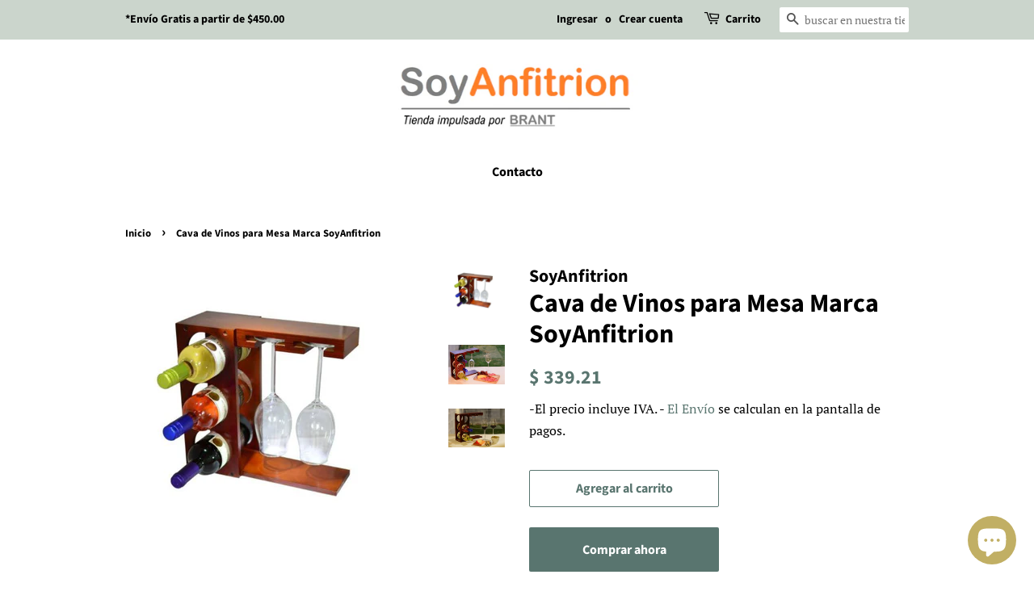

--- FILE ---
content_type: text/html; charset=utf-8
request_url: https://soyanfitrion.shop/products/cava-de-vinos-para-mesa
body_size: 18596
content:
<!doctype html>
<html class="no-js" lang="es">
<head>

 
  
  <!-- Basic page needs ================================================== -->
  <meta charset="utf-8">
  <meta http-equiv="X-UA-Compatible" content="IE=edge,chrome=1">

  

  <!-- Title and description ================================================== -->
  <title>
  Elegante Cava de Vinos para Mesa &ndash; SoyAnfitrion | Proveedor Hotelero | BRANT
  </title>

  
  <meta name="description" content="Luce tus Mejores Botellas. Cava Madera Contrachapada de Pino para 3 botellas y 2 copas color Nogal Clásico">
  

  <!-- Social meta ================================================== -->
  <!-- /snippets/social-meta-tags.liquid -->




<meta property="og:site_name" content="SoyAnfitrion | Proveedor Hotelero | BRANT">
<meta property="og:url" content="https://soyanfitrion.shop/products/cava-de-vinos-para-mesa">
<meta property="og:title" content="Elegante Cava de Vinos para Mesa">
<meta property="og:type" content="product">
<meta property="og:description" content="Luce tus Mejores Botellas. Cava Madera Contrachapada de Pino para 3 botellas y 2 copas color Nogal Clásico">

  <meta property="og:price:amount" content="339.21">
  <meta property="og:price:currency" content="MXN">

<meta property="og:image" content="http://soyanfitrion.shop/cdn/shop/products/CavaVinosfondoblancoMaderaBRANTClaro1_1200x1200.jpg?v=1620240336"><meta property="og:image" content="http://soyanfitrion.shop/cdn/shop/products/Cava2_1200x1200.png?v=1620240337"><meta property="og:image" content="http://soyanfitrion.shop/cdn/shop/products/Cava1_1200x1200.png?v=1620240337">
<meta property="og:image:secure_url" content="https://soyanfitrion.shop/cdn/shop/products/CavaVinosfondoblancoMaderaBRANTClaro1_1200x1200.jpg?v=1620240336"><meta property="og:image:secure_url" content="https://soyanfitrion.shop/cdn/shop/products/Cava2_1200x1200.png?v=1620240337"><meta property="og:image:secure_url" content="https://soyanfitrion.shop/cdn/shop/products/Cava1_1200x1200.png?v=1620240337">


<meta name="twitter:card" content="summary_large_image">
<meta name="twitter:title" content="Elegante Cava de Vinos para Mesa">
<meta name="twitter:description" content="Luce tus Mejores Botellas. Cava Madera Contrachapada de Pino para 3 botellas y 2 copas color Nogal Clásico">


  <meta name="facebook-domain-verification" content="wi39eaix7tqhdhqthqzdqqfqy8i6pw" />

  <meta name="facebook-domain-verification" content="six19spyrrqmryctduhf92q4gxxqgh" />
  <meta name="google-site-verification" content="us7Xtb95AdpzwRaFsbXBcCHdSMn0a4SWlbyatj5WFAE" />
  <meta name="google-site-verification" content="ofNas6XmoMRopQ3sZ0NG8n1gd_uAMdGHTwz2hNwKFR4" />
  
  <meta name="google-site-verification" content="jGKU9LW9pN2gCevBZ2MGJladIChNxfK7UP0dSI0QfdU" />

  
  
  <!-- Helpers ================================================== -->
  <link rel="canonical" href="https://soyanfitrion.shop/products/cava-de-vinos-para-mesa">
  <meta name="viewport" content="width=device-width,initial-scale=1">
  <meta name="theme-color" content="#59756f">

  <!-- CSS ================================================== -->
  <link href="//soyanfitrion.shop/cdn/shop/t/3/assets/timber.scss.css?v=55813829319568248021759331812" rel="stylesheet" type="text/css" media="all" />
  <link href="//soyanfitrion.shop/cdn/shop/t/3/assets/theme.scss.css?v=81662206793743533581759331811" rel="stylesheet" type="text/css" media="all" />
  <style data-shopify>
  :root {
    --color-body-text: #000000;
    --color-body: #ffffff;
  }
</style>


  <script>
    window.theme = window.theme || {};

    var theme = {
      strings: {
        addToCart: "Agregar al carrito",
        soldOut: "Agotado",
        unavailable: "No disponible",
        zoomClose: "Cerrar (esc)",
        zoomPrev: "Anterior (tecla de flecha izquierda)",
        zoomNext: "Siguiente (tecla de flecha derecha)",
        addressError: "No se puede encontrar esa dirección",
        addressNoResults: "No results for that address",
        addressQueryLimit: "Se ha excedido el límite de uso de la API de Google . Considere la posibilidad de actualizar a un \u003ca href=\"https:\/\/developers.google.com\/maps\/premium\/usage-limits\"\u003ePlan Premium\u003c\/a\u003e.",
        authError: "Hubo un problema de autenticación con su cuenta de Google Maps API."
      },
      settings: {
        // Adding some settings to allow the editor to update correctly when they are changed
        enableWideLayout: false,
        typeAccentTransform: false,
        typeAccentSpacing: false,
        baseFontSize: '17px',
        headerBaseFontSize: '32px',
        accentFontSize: '16px'
      },
      variables: {
        mediaQueryMedium: 'screen and (max-width: 768px)',
        bpSmall: false
      },
      moneyFormat: "$ {{amount}}"
    }

    document.documentElement.className = document.documentElement.className.replace('no-js', 'supports-js');
  </script>

  <!-- Header hook for plugins ================================================== -->
  <script>window.performance && window.performance.mark && window.performance.mark('shopify.content_for_header.start');</script><meta name="google-site-verification" content="us7Xtb95AdpzwRaFsbXBcCHdSMn0a4SWlbyatj5WFAE">
<meta name="google-site-verification" content="jGKU9LW9pN2gCevBZ2MGJladIChNxfK7UP0dSI0QfdU">
<meta id="shopify-digital-wallet" name="shopify-digital-wallet" content="/56685363406/digital_wallets/dialog">
<meta name="shopify-checkout-api-token" content="facd211fb36e2db49a579fac8fa5d354">
<meta id="in-context-paypal-metadata" data-shop-id="56685363406" data-venmo-supported="false" data-environment="production" data-locale="es_ES" data-paypal-v4="true" data-currency="MXN">
<link rel="alternate" type="application/json+oembed" href="https://soyanfitrion.shop/products/cava-de-vinos-para-mesa.oembed">
<script async="async" src="/checkouts/internal/preloads.js?locale=es-MX"></script>
<script id="shopify-features" type="application/json">{"accessToken":"facd211fb36e2db49a579fac8fa5d354","betas":["rich-media-storefront-analytics"],"domain":"soyanfitrion.shop","predictiveSearch":true,"shopId":56685363406,"locale":"es"}</script>
<script>var Shopify = Shopify || {};
Shopify.shop = "brant-productos-para-decoracion-de-casa-y-hoteleria.myshopify.com";
Shopify.locale = "es";
Shopify.currency = {"active":"MXN","rate":"1.0"};
Shopify.country = "MX";
Shopify.theme = {"name":"Minimal","id":122200916174,"schema_name":"Minimal","schema_version":"12.5.0","theme_store_id":380,"role":"main"};
Shopify.theme.handle = "null";
Shopify.theme.style = {"id":null,"handle":null};
Shopify.cdnHost = "soyanfitrion.shop/cdn";
Shopify.routes = Shopify.routes || {};
Shopify.routes.root = "/";</script>
<script type="module">!function(o){(o.Shopify=o.Shopify||{}).modules=!0}(window);</script>
<script>!function(o){function n(){var o=[];function n(){o.push(Array.prototype.slice.apply(arguments))}return n.q=o,n}var t=o.Shopify=o.Shopify||{};t.loadFeatures=n(),t.autoloadFeatures=n()}(window);</script>
<script id="shop-js-analytics" type="application/json">{"pageType":"product"}</script>
<script defer="defer" async type="module" src="//soyanfitrion.shop/cdn/shopifycloud/shop-js/modules/v2/client.init-shop-cart-sync_CvZOh8Af.es.esm.js"></script>
<script defer="defer" async type="module" src="//soyanfitrion.shop/cdn/shopifycloud/shop-js/modules/v2/chunk.common_3Rxs6Qxh.esm.js"></script>
<script type="module">
  await import("//soyanfitrion.shop/cdn/shopifycloud/shop-js/modules/v2/client.init-shop-cart-sync_CvZOh8Af.es.esm.js");
await import("//soyanfitrion.shop/cdn/shopifycloud/shop-js/modules/v2/chunk.common_3Rxs6Qxh.esm.js");

  window.Shopify.SignInWithShop?.initShopCartSync?.({"fedCMEnabled":true,"windoidEnabled":true});

</script>
<script>(function() {
  var isLoaded = false;
  function asyncLoad() {
    if (isLoaded) return;
    isLoaded = true;
    var urls = ["https:\/\/cdn.tmnls.reputon.com\/assets\/widget.js?shop=brant-productos-para-decoracion-de-casa-y-hoteleria.myshopify.com","https:\/\/sp-plugin.bayonet.io\/fingerprint.js?shop=brant-productos-para-decoracion-de-casa-y-hoteleria.myshopify.com","https:\/\/cdn.popt.in\/pixel.js?id=26b253de80523\u0026shop=brant-productos-para-decoracion-de-casa-y-hoteleria.myshopify.com","https:\/\/cdn.hextom.com\/js\/quickannouncementbar.js?shop=brant-productos-para-decoracion-de-casa-y-hoteleria.myshopify.com"];
    for (var i = 0; i < urls.length; i++) {
      var s = document.createElement('script');
      s.type = 'text/javascript';
      s.async = true;
      s.src = urls[i];
      var x = document.getElementsByTagName('script')[0];
      x.parentNode.insertBefore(s, x);
    }
  };
  if(window.attachEvent) {
    window.attachEvent('onload', asyncLoad);
  } else {
    window.addEventListener('load', asyncLoad, false);
  }
})();</script>
<script id="__st">var __st={"a":56685363406,"offset":-21600,"reqid":"73ce608c-e63b-4548-8968-1ccb0bfbc87e-1768743864","pageurl":"soyanfitrion.shop\/products\/cava-de-vinos-para-mesa","u":"354a3ed8ff39","p":"product","rtyp":"product","rid":6601355952334};</script>
<script>window.ShopifyPaypalV4VisibilityTracking = true;</script>
<script id="captcha-bootstrap">!function(){'use strict';const t='contact',e='account',n='new_comment',o=[[t,t],['blogs',n],['comments',n],[t,'customer']],c=[[e,'customer_login'],[e,'guest_login'],[e,'recover_customer_password'],[e,'create_customer']],r=t=>t.map((([t,e])=>`form[action*='/${t}']:not([data-nocaptcha='true']) input[name='form_type'][value='${e}']`)).join(','),a=t=>()=>t?[...document.querySelectorAll(t)].map((t=>t.form)):[];function s(){const t=[...o],e=r(t);return a(e)}const i='password',u='form_key',d=['recaptcha-v3-token','g-recaptcha-response','h-captcha-response',i],f=()=>{try{return window.sessionStorage}catch{return}},m='__shopify_v',_=t=>t.elements[u];function p(t,e,n=!1){try{const o=window.sessionStorage,c=JSON.parse(o.getItem(e)),{data:r}=function(t){const{data:e,action:n}=t;return t[m]||n?{data:e,action:n}:{data:t,action:n}}(c);for(const[e,n]of Object.entries(r))t.elements[e]&&(t.elements[e].value=n);n&&o.removeItem(e)}catch(o){console.error('form repopulation failed',{error:o})}}const l='form_type',E='cptcha';function T(t){t.dataset[E]=!0}const w=window,h=w.document,L='Shopify',v='ce_forms',y='captcha';let A=!1;((t,e)=>{const n=(g='f06e6c50-85a8-45c8-87d0-21a2b65856fe',I='https://cdn.shopify.com/shopifycloud/storefront-forms-hcaptcha/ce_storefront_forms_captcha_hcaptcha.v1.5.2.iife.js',D={infoText:'Protegido por hCaptcha',privacyText:'Privacidad',termsText:'Términos'},(t,e,n)=>{const o=w[L][v],c=o.bindForm;if(c)return c(t,g,e,D).then(n);var r;o.q.push([[t,g,e,D],n]),r=I,A||(h.body.append(Object.assign(h.createElement('script'),{id:'captcha-provider',async:!0,src:r})),A=!0)});var g,I,D;w[L]=w[L]||{},w[L][v]=w[L][v]||{},w[L][v].q=[],w[L][y]=w[L][y]||{},w[L][y].protect=function(t,e){n(t,void 0,e),T(t)},Object.freeze(w[L][y]),function(t,e,n,w,h,L){const[v,y,A,g]=function(t,e,n){const i=e?o:[],u=t?c:[],d=[...i,...u],f=r(d),m=r(i),_=r(d.filter((([t,e])=>n.includes(e))));return[a(f),a(m),a(_),s()]}(w,h,L),I=t=>{const e=t.target;return e instanceof HTMLFormElement?e:e&&e.form},D=t=>v().includes(t);t.addEventListener('submit',(t=>{const e=I(t);if(!e)return;const n=D(e)&&!e.dataset.hcaptchaBound&&!e.dataset.recaptchaBound,o=_(e),c=g().includes(e)&&(!o||!o.value);(n||c)&&t.preventDefault(),c&&!n&&(function(t){try{if(!f())return;!function(t){const e=f();if(!e)return;const n=_(t);if(!n)return;const o=n.value;o&&e.removeItem(o)}(t);const e=Array.from(Array(32),(()=>Math.random().toString(36)[2])).join('');!function(t,e){_(t)||t.append(Object.assign(document.createElement('input'),{type:'hidden',name:u})),t.elements[u].value=e}(t,e),function(t,e){const n=f();if(!n)return;const o=[...t.querySelectorAll(`input[type='${i}']`)].map((({name:t})=>t)),c=[...d,...o],r={};for(const[a,s]of new FormData(t).entries())c.includes(a)||(r[a]=s);n.setItem(e,JSON.stringify({[m]:1,action:t.action,data:r}))}(t,e)}catch(e){console.error('failed to persist form',e)}}(e),e.submit())}));const S=(t,e)=>{t&&!t.dataset[E]&&(n(t,e.some((e=>e===t))),T(t))};for(const o of['focusin','change'])t.addEventListener(o,(t=>{const e=I(t);D(e)&&S(e,y())}));const B=e.get('form_key'),M=e.get(l),P=B&&M;t.addEventListener('DOMContentLoaded',(()=>{const t=y();if(P)for(const e of t)e.elements[l].value===M&&p(e,B);[...new Set([...A(),...v().filter((t=>'true'===t.dataset.shopifyCaptcha))])].forEach((e=>S(e,t)))}))}(h,new URLSearchParams(w.location.search),n,t,e,['guest_login'])})(!0,!0)}();</script>
<script integrity="sha256-4kQ18oKyAcykRKYeNunJcIwy7WH5gtpwJnB7kiuLZ1E=" data-source-attribution="shopify.loadfeatures" defer="defer" src="//soyanfitrion.shop/cdn/shopifycloud/storefront/assets/storefront/load_feature-a0a9edcb.js" crossorigin="anonymous"></script>
<script data-source-attribution="shopify.dynamic_checkout.dynamic.init">var Shopify=Shopify||{};Shopify.PaymentButton=Shopify.PaymentButton||{isStorefrontPortableWallets:!0,init:function(){window.Shopify.PaymentButton.init=function(){};var t=document.createElement("script");t.src="https://soyanfitrion.shop/cdn/shopifycloud/portable-wallets/latest/portable-wallets.es.js",t.type="module",document.head.appendChild(t)}};
</script>
<script data-source-attribution="shopify.dynamic_checkout.buyer_consent">
  function portableWalletsHideBuyerConsent(e){var t=document.getElementById("shopify-buyer-consent"),n=document.getElementById("shopify-subscription-policy-button");t&&n&&(t.classList.add("hidden"),t.setAttribute("aria-hidden","true"),n.removeEventListener("click",e))}function portableWalletsShowBuyerConsent(e){var t=document.getElementById("shopify-buyer-consent"),n=document.getElementById("shopify-subscription-policy-button");t&&n&&(t.classList.remove("hidden"),t.removeAttribute("aria-hidden"),n.addEventListener("click",e))}window.Shopify?.PaymentButton&&(window.Shopify.PaymentButton.hideBuyerConsent=portableWalletsHideBuyerConsent,window.Shopify.PaymentButton.showBuyerConsent=portableWalletsShowBuyerConsent);
</script>
<script>
  function portableWalletsCleanup(e){e&&e.src&&console.error("Failed to load portable wallets script "+e.src);var t=document.querySelectorAll("shopify-accelerated-checkout .shopify-payment-button__skeleton, shopify-accelerated-checkout-cart .wallet-cart-button__skeleton"),e=document.getElementById("shopify-buyer-consent");for(let e=0;e<t.length;e++)t[e].remove();e&&e.remove()}function portableWalletsNotLoadedAsModule(e){e instanceof ErrorEvent&&"string"==typeof e.message&&e.message.includes("import.meta")&&"string"==typeof e.filename&&e.filename.includes("portable-wallets")&&(window.removeEventListener("error",portableWalletsNotLoadedAsModule),window.Shopify.PaymentButton.failedToLoad=e,"loading"===document.readyState?document.addEventListener("DOMContentLoaded",window.Shopify.PaymentButton.init):window.Shopify.PaymentButton.init())}window.addEventListener("error",portableWalletsNotLoadedAsModule);
</script>

<script type="module" src="https://soyanfitrion.shop/cdn/shopifycloud/portable-wallets/latest/portable-wallets.es.js" onError="portableWalletsCleanup(this)" crossorigin="anonymous"></script>
<script nomodule>
  document.addEventListener("DOMContentLoaded", portableWalletsCleanup);
</script>

<link id="shopify-accelerated-checkout-styles" rel="stylesheet" media="screen" href="https://soyanfitrion.shop/cdn/shopifycloud/portable-wallets/latest/accelerated-checkout-backwards-compat.css" crossorigin="anonymous">
<style id="shopify-accelerated-checkout-cart">
        #shopify-buyer-consent {
  margin-top: 1em;
  display: inline-block;
  width: 100%;
}

#shopify-buyer-consent.hidden {
  display: none;
}

#shopify-subscription-policy-button {
  background: none;
  border: none;
  padding: 0;
  text-decoration: underline;
  font-size: inherit;
  cursor: pointer;
}

#shopify-subscription-policy-button::before {
  box-shadow: none;
}

      </style>

<script>window.performance && window.performance.mark && window.performance.mark('shopify.content_for_header.end');</script>

  <script src="//soyanfitrion.shop/cdn/shop/t/3/assets/jquery-2.2.3.min.js?v=58211863146907186831620142402" type="text/javascript"></script>

  <script src="//soyanfitrion.shop/cdn/shop/t/3/assets/lazysizes.min.js?v=155223123402716617051620142402" async="async"></script>

  
  
  
  <meta name="google-site-verification" content="us7Xtb95AdpzwRaFsbXBcCHdSMn0a4SWlbyatj5WFAE" />
<script async src="https://assets.apphero.co/script_tags/61371_775376.js"></script><script src="https://cdn.shopify.com/extensions/7bc9bb47-adfa-4267-963e-cadee5096caf/inbox-1252/assets/inbox-chat-loader.js" type="text/javascript" defer="defer"></script>
<link href="https://monorail-edge.shopifysvc.com" rel="dns-prefetch">
<script>(function(){if ("sendBeacon" in navigator && "performance" in window) {try {var session_token_from_headers = performance.getEntriesByType('navigation')[0].serverTiming.find(x => x.name == '_s').description;} catch {var session_token_from_headers = undefined;}var session_cookie_matches = document.cookie.match(/_shopify_s=([^;]*)/);var session_token_from_cookie = session_cookie_matches && session_cookie_matches.length === 2 ? session_cookie_matches[1] : "";var session_token = session_token_from_headers || session_token_from_cookie || "";function handle_abandonment_event(e) {var entries = performance.getEntries().filter(function(entry) {return /monorail-edge.shopifysvc.com/.test(entry.name);});if (!window.abandonment_tracked && entries.length === 0) {window.abandonment_tracked = true;var currentMs = Date.now();var navigation_start = performance.timing.navigationStart;var payload = {shop_id: 56685363406,url: window.location.href,navigation_start,duration: currentMs - navigation_start,session_token,page_type: "product"};window.navigator.sendBeacon("https://monorail-edge.shopifysvc.com/v1/produce", JSON.stringify({schema_id: "online_store_buyer_site_abandonment/1.1",payload: payload,metadata: {event_created_at_ms: currentMs,event_sent_at_ms: currentMs}}));}}window.addEventListener('pagehide', handle_abandonment_event);}}());</script>
<script id="web-pixels-manager-setup">(function e(e,d,r,n,o){if(void 0===o&&(o={}),!Boolean(null===(a=null===(i=window.Shopify)||void 0===i?void 0:i.analytics)||void 0===a?void 0:a.replayQueue)){var i,a;window.Shopify=window.Shopify||{};var t=window.Shopify;t.analytics=t.analytics||{};var s=t.analytics;s.replayQueue=[],s.publish=function(e,d,r){return s.replayQueue.push([e,d,r]),!0};try{self.performance.mark("wpm:start")}catch(e){}var l=function(){var e={modern:/Edge?\/(1{2}[4-9]|1[2-9]\d|[2-9]\d{2}|\d{4,})\.\d+(\.\d+|)|Firefox\/(1{2}[4-9]|1[2-9]\d|[2-9]\d{2}|\d{4,})\.\d+(\.\d+|)|Chrom(ium|e)\/(9{2}|\d{3,})\.\d+(\.\d+|)|(Maci|X1{2}).+ Version\/(15\.\d+|(1[6-9]|[2-9]\d|\d{3,})\.\d+)([,.]\d+|)( \(\w+\)|)( Mobile\/\w+|) Safari\/|Chrome.+OPR\/(9{2}|\d{3,})\.\d+\.\d+|(CPU[ +]OS|iPhone[ +]OS|CPU[ +]iPhone|CPU IPhone OS|CPU iPad OS)[ +]+(15[._]\d+|(1[6-9]|[2-9]\d|\d{3,})[._]\d+)([._]\d+|)|Android:?[ /-](13[3-9]|1[4-9]\d|[2-9]\d{2}|\d{4,})(\.\d+|)(\.\d+|)|Android.+Firefox\/(13[5-9]|1[4-9]\d|[2-9]\d{2}|\d{4,})\.\d+(\.\d+|)|Android.+Chrom(ium|e)\/(13[3-9]|1[4-9]\d|[2-9]\d{2}|\d{4,})\.\d+(\.\d+|)|SamsungBrowser\/([2-9]\d|\d{3,})\.\d+/,legacy:/Edge?\/(1[6-9]|[2-9]\d|\d{3,})\.\d+(\.\d+|)|Firefox\/(5[4-9]|[6-9]\d|\d{3,})\.\d+(\.\d+|)|Chrom(ium|e)\/(5[1-9]|[6-9]\d|\d{3,})\.\d+(\.\d+|)([\d.]+$|.*Safari\/(?![\d.]+ Edge\/[\d.]+$))|(Maci|X1{2}).+ Version\/(10\.\d+|(1[1-9]|[2-9]\d|\d{3,})\.\d+)([,.]\d+|)( \(\w+\)|)( Mobile\/\w+|) Safari\/|Chrome.+OPR\/(3[89]|[4-9]\d|\d{3,})\.\d+\.\d+|(CPU[ +]OS|iPhone[ +]OS|CPU[ +]iPhone|CPU IPhone OS|CPU iPad OS)[ +]+(10[._]\d+|(1[1-9]|[2-9]\d|\d{3,})[._]\d+)([._]\d+|)|Android:?[ /-](13[3-9]|1[4-9]\d|[2-9]\d{2}|\d{4,})(\.\d+|)(\.\d+|)|Mobile Safari.+OPR\/([89]\d|\d{3,})\.\d+\.\d+|Android.+Firefox\/(13[5-9]|1[4-9]\d|[2-9]\d{2}|\d{4,})\.\d+(\.\d+|)|Android.+Chrom(ium|e)\/(13[3-9]|1[4-9]\d|[2-9]\d{2}|\d{4,})\.\d+(\.\d+|)|Android.+(UC? ?Browser|UCWEB|U3)[ /]?(15\.([5-9]|\d{2,})|(1[6-9]|[2-9]\d|\d{3,})\.\d+)\.\d+|SamsungBrowser\/(5\.\d+|([6-9]|\d{2,})\.\d+)|Android.+MQ{2}Browser\/(14(\.(9|\d{2,})|)|(1[5-9]|[2-9]\d|\d{3,})(\.\d+|))(\.\d+|)|K[Aa][Ii]OS\/(3\.\d+|([4-9]|\d{2,})\.\d+)(\.\d+|)/},d=e.modern,r=e.legacy,n=navigator.userAgent;return n.match(d)?"modern":n.match(r)?"legacy":"unknown"}(),u="modern"===l?"modern":"legacy",c=(null!=n?n:{modern:"",legacy:""})[u],f=function(e){return[e.baseUrl,"/wpm","/b",e.hashVersion,"modern"===e.buildTarget?"m":"l",".js"].join("")}({baseUrl:d,hashVersion:r,buildTarget:u}),m=function(e){var d=e.version,r=e.bundleTarget,n=e.surface,o=e.pageUrl,i=e.monorailEndpoint;return{emit:function(e){var a=e.status,t=e.errorMsg,s=(new Date).getTime(),l=JSON.stringify({metadata:{event_sent_at_ms:s},events:[{schema_id:"web_pixels_manager_load/3.1",payload:{version:d,bundle_target:r,page_url:o,status:a,surface:n,error_msg:t},metadata:{event_created_at_ms:s}}]});if(!i)return console&&console.warn&&console.warn("[Web Pixels Manager] No Monorail endpoint provided, skipping logging."),!1;try{return self.navigator.sendBeacon.bind(self.navigator)(i,l)}catch(e){}var u=new XMLHttpRequest;try{return u.open("POST",i,!0),u.setRequestHeader("Content-Type","text/plain"),u.send(l),!0}catch(e){return console&&console.warn&&console.warn("[Web Pixels Manager] Got an unhandled error while logging to Monorail."),!1}}}}({version:r,bundleTarget:l,surface:e.surface,pageUrl:self.location.href,monorailEndpoint:e.monorailEndpoint});try{o.browserTarget=l,function(e){var d=e.src,r=e.async,n=void 0===r||r,o=e.onload,i=e.onerror,a=e.sri,t=e.scriptDataAttributes,s=void 0===t?{}:t,l=document.createElement("script"),u=document.querySelector("head"),c=document.querySelector("body");if(l.async=n,l.src=d,a&&(l.integrity=a,l.crossOrigin="anonymous"),s)for(var f in s)if(Object.prototype.hasOwnProperty.call(s,f))try{l.dataset[f]=s[f]}catch(e){}if(o&&l.addEventListener("load",o),i&&l.addEventListener("error",i),u)u.appendChild(l);else{if(!c)throw new Error("Did not find a head or body element to append the script");c.appendChild(l)}}({src:f,async:!0,onload:function(){if(!function(){var e,d;return Boolean(null===(d=null===(e=window.Shopify)||void 0===e?void 0:e.analytics)||void 0===d?void 0:d.initialized)}()){var d=window.webPixelsManager.init(e)||void 0;if(d){var r=window.Shopify.analytics;r.replayQueue.forEach((function(e){var r=e[0],n=e[1],o=e[2];d.publishCustomEvent(r,n,o)})),r.replayQueue=[],r.publish=d.publishCustomEvent,r.visitor=d.visitor,r.initialized=!0}}},onerror:function(){return m.emit({status:"failed",errorMsg:"".concat(f," has failed to load")})},sri:function(e){var d=/^sha384-[A-Za-z0-9+/=]+$/;return"string"==typeof e&&d.test(e)}(c)?c:"",scriptDataAttributes:o}),m.emit({status:"loading"})}catch(e){m.emit({status:"failed",errorMsg:(null==e?void 0:e.message)||"Unknown error"})}}})({shopId: 56685363406,storefrontBaseUrl: "https://soyanfitrion.shop",extensionsBaseUrl: "https://extensions.shopifycdn.com/cdn/shopifycloud/web-pixels-manager",monorailEndpoint: "https://monorail-edge.shopifysvc.com/unstable/produce_batch",surface: "storefront-renderer",enabledBetaFlags: ["2dca8a86"],webPixelsConfigList: [{"id":"209027278","configuration":"{\"config\":\"{\\\"pixel_id\\\":\\\"AW-969509858\\\",\\\"target_country\\\":\\\"MX\\\",\\\"gtag_events\\\":[{\\\"type\\\":\\\"search\\\",\\\"action_label\\\":\\\"AW-969509858\\\/h1SgCL3TsdwCEOKXps4D\\\"},{\\\"type\\\":\\\"begin_checkout\\\",\\\"action_label\\\":\\\"AW-969509858\\\/XCpLCLrTsdwCEOKXps4D\\\"},{\\\"type\\\":\\\"view_item\\\",\\\"action_label\\\":[\\\"AW-969509858\\\/2ldDCLTTsdwCEOKXps4D\\\",\\\"MC-C9JXJ4M2C2\\\"]},{\\\"type\\\":\\\"purchase\\\",\\\"action_label\\\":[\\\"AW-969509858\\\/MxnpCLHTsdwCEOKXps4D\\\",\\\"MC-C9JXJ4M2C2\\\"]},{\\\"type\\\":\\\"page_view\\\",\\\"action_label\\\":[\\\"AW-969509858\\\/_ZKDCK7TsdwCEOKXps4D\\\",\\\"MC-C9JXJ4M2C2\\\"]},{\\\"type\\\":\\\"add_payment_info\\\",\\\"action_label\\\":\\\"AW-969509858\\\/jl6ECLjUsdwCEOKXps4D\\\"},{\\\"type\\\":\\\"add_to_cart\\\",\\\"action_label\\\":\\\"AW-969509858\\\/i1-7CLfTsdwCEOKXps4D\\\"}],\\\"enable_monitoring_mode\\\":false}\"}","eventPayloadVersion":"v1","runtimeContext":"OPEN","scriptVersion":"b2a88bafab3e21179ed38636efcd8a93","type":"APP","apiClientId":1780363,"privacyPurposes":[],"dataSharingAdjustments":{"protectedCustomerApprovalScopes":["read_customer_address","read_customer_email","read_customer_name","read_customer_personal_data","read_customer_phone"]}},{"id":"65405134","configuration":"{\"pixel_id\":\"499497634824478\",\"pixel_type\":\"facebook_pixel\",\"metaapp_system_user_token\":\"-\"}","eventPayloadVersion":"v1","runtimeContext":"OPEN","scriptVersion":"ca16bc87fe92b6042fbaa3acc2fbdaa6","type":"APP","apiClientId":2329312,"privacyPurposes":["ANALYTICS","MARKETING","SALE_OF_DATA"],"dataSharingAdjustments":{"protectedCustomerApprovalScopes":["read_customer_address","read_customer_email","read_customer_name","read_customer_personal_data","read_customer_phone"]}},{"id":"shopify-app-pixel","configuration":"{}","eventPayloadVersion":"v1","runtimeContext":"STRICT","scriptVersion":"0450","apiClientId":"shopify-pixel","type":"APP","privacyPurposes":["ANALYTICS","MARKETING"]},{"id":"shopify-custom-pixel","eventPayloadVersion":"v1","runtimeContext":"LAX","scriptVersion":"0450","apiClientId":"shopify-pixel","type":"CUSTOM","privacyPurposes":["ANALYTICS","MARKETING"]}],isMerchantRequest: false,initData: {"shop":{"name":"SoyAnfitrion | Proveedor Hotelero | BRANT","paymentSettings":{"currencyCode":"MXN"},"myshopifyDomain":"brant-productos-para-decoracion-de-casa-y-hoteleria.myshopify.com","countryCode":"MX","storefrontUrl":"https:\/\/soyanfitrion.shop"},"customer":null,"cart":null,"checkout":null,"productVariants":[{"price":{"amount":339.21,"currencyCode":"MXN"},"product":{"title":"Cava de Vinos para Mesa Marca SoyAnfitrion","vendor":"SoyAnfitrion","id":"6601355952334","untranslatedTitle":"Cava de Vinos para Mesa Marca SoyAnfitrion","url":"\/products\/cava-de-vinos-para-mesa","type":"Organizador"},"id":"39505807671502","image":{"src":"\/\/soyanfitrion.shop\/cdn\/shop\/products\/CavaVinosfondoblancoMaderaBRANTClaro1.jpg?v=1620240336"},"sku":"CAVA32NC1","title":"Default Title","untranslatedTitle":"Default Title"}],"purchasingCompany":null},},"https://soyanfitrion.shop/cdn","fcfee988w5aeb613cpc8e4bc33m6693e112",{"modern":"","legacy":""},{"shopId":"56685363406","storefrontBaseUrl":"https:\/\/soyanfitrion.shop","extensionBaseUrl":"https:\/\/extensions.shopifycdn.com\/cdn\/shopifycloud\/web-pixels-manager","surface":"storefront-renderer","enabledBetaFlags":"[\"2dca8a86\"]","isMerchantRequest":"false","hashVersion":"fcfee988w5aeb613cpc8e4bc33m6693e112","publish":"custom","events":"[[\"page_viewed\",{}],[\"product_viewed\",{\"productVariant\":{\"price\":{\"amount\":339.21,\"currencyCode\":\"MXN\"},\"product\":{\"title\":\"Cava de Vinos para Mesa Marca SoyAnfitrion\",\"vendor\":\"SoyAnfitrion\",\"id\":\"6601355952334\",\"untranslatedTitle\":\"Cava de Vinos para Mesa Marca SoyAnfitrion\",\"url\":\"\/products\/cava-de-vinos-para-mesa\",\"type\":\"Organizador\"},\"id\":\"39505807671502\",\"image\":{\"src\":\"\/\/soyanfitrion.shop\/cdn\/shop\/products\/CavaVinosfondoblancoMaderaBRANTClaro1.jpg?v=1620240336\"},\"sku\":\"CAVA32NC1\",\"title\":\"Default Title\",\"untranslatedTitle\":\"Default Title\"}}]]"});</script><script>
  window.ShopifyAnalytics = window.ShopifyAnalytics || {};
  window.ShopifyAnalytics.meta = window.ShopifyAnalytics.meta || {};
  window.ShopifyAnalytics.meta.currency = 'MXN';
  var meta = {"product":{"id":6601355952334,"gid":"gid:\/\/shopify\/Product\/6601355952334","vendor":"SoyAnfitrion","type":"Organizador","handle":"cava-de-vinos-para-mesa","variants":[{"id":39505807671502,"price":33921,"name":"Cava de Vinos para Mesa Marca SoyAnfitrion","public_title":null,"sku":"CAVA32NC1"}],"remote":false},"page":{"pageType":"product","resourceType":"product","resourceId":6601355952334,"requestId":"73ce608c-e63b-4548-8968-1ccb0bfbc87e-1768743864"}};
  for (var attr in meta) {
    window.ShopifyAnalytics.meta[attr] = meta[attr];
  }
</script>
<script class="analytics">
  (function () {
    var customDocumentWrite = function(content) {
      var jquery = null;

      if (window.jQuery) {
        jquery = window.jQuery;
      } else if (window.Checkout && window.Checkout.$) {
        jquery = window.Checkout.$;
      }

      if (jquery) {
        jquery('body').append(content);
      }
    };

    var hasLoggedConversion = function(token) {
      if (token) {
        return document.cookie.indexOf('loggedConversion=' + token) !== -1;
      }
      return false;
    }

    var setCookieIfConversion = function(token) {
      if (token) {
        var twoMonthsFromNow = new Date(Date.now());
        twoMonthsFromNow.setMonth(twoMonthsFromNow.getMonth() + 2);

        document.cookie = 'loggedConversion=' + token + '; expires=' + twoMonthsFromNow;
      }
    }

    var trekkie = window.ShopifyAnalytics.lib = window.trekkie = window.trekkie || [];
    if (trekkie.integrations) {
      return;
    }
    trekkie.methods = [
      'identify',
      'page',
      'ready',
      'track',
      'trackForm',
      'trackLink'
    ];
    trekkie.factory = function(method) {
      return function() {
        var args = Array.prototype.slice.call(arguments);
        args.unshift(method);
        trekkie.push(args);
        return trekkie;
      };
    };
    for (var i = 0; i < trekkie.methods.length; i++) {
      var key = trekkie.methods[i];
      trekkie[key] = trekkie.factory(key);
    }
    trekkie.load = function(config) {
      trekkie.config = config || {};
      trekkie.config.initialDocumentCookie = document.cookie;
      var first = document.getElementsByTagName('script')[0];
      var script = document.createElement('script');
      script.type = 'text/javascript';
      script.onerror = function(e) {
        var scriptFallback = document.createElement('script');
        scriptFallback.type = 'text/javascript';
        scriptFallback.onerror = function(error) {
                var Monorail = {
      produce: function produce(monorailDomain, schemaId, payload) {
        var currentMs = new Date().getTime();
        var event = {
          schema_id: schemaId,
          payload: payload,
          metadata: {
            event_created_at_ms: currentMs,
            event_sent_at_ms: currentMs
          }
        };
        return Monorail.sendRequest("https://" + monorailDomain + "/v1/produce", JSON.stringify(event));
      },
      sendRequest: function sendRequest(endpointUrl, payload) {
        // Try the sendBeacon API
        if (window && window.navigator && typeof window.navigator.sendBeacon === 'function' && typeof window.Blob === 'function' && !Monorail.isIos12()) {
          var blobData = new window.Blob([payload], {
            type: 'text/plain'
          });

          if (window.navigator.sendBeacon(endpointUrl, blobData)) {
            return true;
          } // sendBeacon was not successful

        } // XHR beacon

        var xhr = new XMLHttpRequest();

        try {
          xhr.open('POST', endpointUrl);
          xhr.setRequestHeader('Content-Type', 'text/plain');
          xhr.send(payload);
        } catch (e) {
          console.log(e);
        }

        return false;
      },
      isIos12: function isIos12() {
        return window.navigator.userAgent.lastIndexOf('iPhone; CPU iPhone OS 12_') !== -1 || window.navigator.userAgent.lastIndexOf('iPad; CPU OS 12_') !== -1;
      }
    };
    Monorail.produce('monorail-edge.shopifysvc.com',
      'trekkie_storefront_load_errors/1.1',
      {shop_id: 56685363406,
      theme_id: 122200916174,
      app_name: "storefront",
      context_url: window.location.href,
      source_url: "//soyanfitrion.shop/cdn/s/trekkie.storefront.cd680fe47e6c39ca5d5df5f0a32d569bc48c0f27.min.js"});

        };
        scriptFallback.async = true;
        scriptFallback.src = '//soyanfitrion.shop/cdn/s/trekkie.storefront.cd680fe47e6c39ca5d5df5f0a32d569bc48c0f27.min.js';
        first.parentNode.insertBefore(scriptFallback, first);
      };
      script.async = true;
      script.src = '//soyanfitrion.shop/cdn/s/trekkie.storefront.cd680fe47e6c39ca5d5df5f0a32d569bc48c0f27.min.js';
      first.parentNode.insertBefore(script, first);
    };
    trekkie.load(
      {"Trekkie":{"appName":"storefront","development":false,"defaultAttributes":{"shopId":56685363406,"isMerchantRequest":null,"themeId":122200916174,"themeCityHash":"11882231002763914335","contentLanguage":"es","currency":"MXN","eventMetadataId":"e25cc478-6469-4847-8481-41b42d0daa44"},"isServerSideCookieWritingEnabled":true,"monorailRegion":"shop_domain","enabledBetaFlags":["65f19447"]},"Session Attribution":{},"S2S":{"facebookCapiEnabled":false,"source":"trekkie-storefront-renderer","apiClientId":580111}}
    );

    var loaded = false;
    trekkie.ready(function() {
      if (loaded) return;
      loaded = true;

      window.ShopifyAnalytics.lib = window.trekkie;

      var originalDocumentWrite = document.write;
      document.write = customDocumentWrite;
      try { window.ShopifyAnalytics.merchantGoogleAnalytics.call(this); } catch(error) {};
      document.write = originalDocumentWrite;

      window.ShopifyAnalytics.lib.page(null,{"pageType":"product","resourceType":"product","resourceId":6601355952334,"requestId":"73ce608c-e63b-4548-8968-1ccb0bfbc87e-1768743864","shopifyEmitted":true});

      var match = window.location.pathname.match(/checkouts\/(.+)\/(thank_you|post_purchase)/)
      var token = match? match[1]: undefined;
      if (!hasLoggedConversion(token)) {
        setCookieIfConversion(token);
        window.ShopifyAnalytics.lib.track("Viewed Product",{"currency":"MXN","variantId":39505807671502,"productId":6601355952334,"productGid":"gid:\/\/shopify\/Product\/6601355952334","name":"Cava de Vinos para Mesa Marca SoyAnfitrion","price":"339.21","sku":"CAVA32NC1","brand":"SoyAnfitrion","variant":null,"category":"Organizador","nonInteraction":true,"remote":false},undefined,undefined,{"shopifyEmitted":true});
      window.ShopifyAnalytics.lib.track("monorail:\/\/trekkie_storefront_viewed_product\/1.1",{"currency":"MXN","variantId":39505807671502,"productId":6601355952334,"productGid":"gid:\/\/shopify\/Product\/6601355952334","name":"Cava de Vinos para Mesa Marca SoyAnfitrion","price":"339.21","sku":"CAVA32NC1","brand":"SoyAnfitrion","variant":null,"category":"Organizador","nonInteraction":true,"remote":false,"referer":"https:\/\/soyanfitrion.shop\/products\/cava-de-vinos-para-mesa"});
      }
    });


        var eventsListenerScript = document.createElement('script');
        eventsListenerScript.async = true;
        eventsListenerScript.src = "//soyanfitrion.shop/cdn/shopifycloud/storefront/assets/shop_events_listener-3da45d37.js";
        document.getElementsByTagName('head')[0].appendChild(eventsListenerScript);

})();</script>
<script
  defer
  src="https://soyanfitrion.shop/cdn/shopifycloud/perf-kit/shopify-perf-kit-3.0.4.min.js"
  data-application="storefront-renderer"
  data-shop-id="56685363406"
  data-render-region="gcp-us-central1"
  data-page-type="product"
  data-theme-instance-id="122200916174"
  data-theme-name="Minimal"
  data-theme-version="12.5.0"
  data-monorail-region="shop_domain"
  data-resource-timing-sampling-rate="10"
  data-shs="true"
  data-shs-beacon="true"
  data-shs-export-with-fetch="true"
  data-shs-logs-sample-rate="1"
  data-shs-beacon-endpoint="https://soyanfitrion.shop/api/collect"
></script>
</head>

<body id="elegante-cava-de-vinos-para-mesa" class="template-product">

  <div id="shopify-section-header" class="shopify-section"><style>
  .logo__image-wrapper {
    max-width: 300px;
  }
  /*================= If logo is above navigation ================== */
  
    .site-nav {
      
      margin-top: 30px;
    }

    
      .logo__image-wrapper {
        margin: 0 auto;
      }
    
  

  /*============ If logo is on the same line as navigation ============ */
  


  
</style>

<div data-section-id="header" data-section-type="header-section">
  <div class="header-bar">
    <div class="wrapper medium-down--hide">
      <div class="post-large--display-table">

        
          <div class="header-bar__left post-large--display-table-cell">

            

            

            
              <div class="header-bar__module header-bar__message">
                
                  *Envío Gratis a partir de $450.00
                
              </div>
            

          </div>
        

        <div class="header-bar__right post-large--display-table-cell">

          
            <ul class="header-bar__module header-bar__module--list">
              
                <li>
                  <a href="/account/login" id="customer_login_link">Ingresar</a>
                </li>
                <li>o</li>
                <li>
                  <a href="/account/register" id="customer_register_link">Crear cuenta</a>
                </li>
              
            </ul>
          

          <div class="header-bar__module">
            <span class="header-bar__sep" aria-hidden="true"></span>
            <a href="/cart" class="cart-page-link">
              <span class="icon icon-cart header-bar__cart-icon" aria-hidden="true"></span>
            </a>
          </div>

          <div class="header-bar__module">
            <a href="/cart" class="cart-page-link">
              Carrito
              <span class="cart-count header-bar__cart-count hidden-count">0</span>
            </a>
          </div>

          
            
              <div class="header-bar__module header-bar__search">
                


  <form action="/search" method="get" class="header-bar__search-form clearfix" role="search">
    
    <button type="submit" class="btn btn--search icon-fallback-text header-bar__search-submit">
      <span class="icon icon-search" aria-hidden="true"></span>
      <span class="fallback-text">Buscar</span>
    </button>
    <input type="search" name="q" value="" aria-label="buscar en nuestra tienda" class="header-bar__search-input" placeholder="buscar en nuestra tienda">
  </form>


              </div>
            
          

        </div>
      </div>
    </div>

    <div class="wrapper post-large--hide announcement-bar--mobile">
      
        
          <span>*Envío Gratis a partir de $450.00</span>
        
      
    </div>

    <div class="wrapper post-large--hide">
      
        <button type="button" class="mobile-nav-trigger" id="MobileNavTrigger" aria-controls="MobileNav" aria-expanded="false">
          <span class="icon icon-hamburger" aria-hidden="true"></span>
          Más
        </button>
      
      <a href="/cart" class="cart-page-link mobile-cart-page-link">
        <span class="icon icon-cart header-bar__cart-icon" aria-hidden="true"></span>
        Carrito <span class="cart-count hidden-count">0</span>
      </a>
    </div>
    <nav role="navigation">
  <ul id="MobileNav" class="mobile-nav post-large--hide">
    
      
        <li class="mobile-nav__link">
          <a
            href="/pages/contacto"
            class="mobile-nav"
            >
            Contacto
          </a>
        </li>
      
    

    
      
        <li class="mobile-nav__link">
          <a href="/account/login" id="customer_login_link">Ingresar</a>
        </li>
        <li class="mobile-nav__link">
          <a href="/account/register" id="customer_register_link">Crear cuenta</a>
        </li>
      
    

    <li class="mobile-nav__link">
      
        <div class="header-bar__module header-bar__search">
          


  <form action="/search" method="get" class="header-bar__search-form clearfix" role="search">
    
    <button type="submit" class="btn btn--search icon-fallback-text header-bar__search-submit">
      <span class="icon icon-search" aria-hidden="true"></span>
      <span class="fallback-text">Buscar</span>
    </button>
    <input type="search" name="q" value="" aria-label="buscar en nuestra tienda" class="header-bar__search-input" placeholder="buscar en nuestra tienda">
  </form>


        </div>
      
    </li>
  </ul>
</nav>

  </div>

  <header class="site-header" role="banner">
    <div class="wrapper">

      
        <div class="grid--full">
          <div class="grid__item">
            
              <div class="h1 site-header__logo" itemscope itemtype="http://schema.org/Organization">
            
              
                <noscript>
                  
                  <div class="logo__image-wrapper">
                    <img src="//soyanfitrion.shop/cdn/shop/files/SOYanfitrion_logo_81115809-0d2f-4c35-a9f5-99cf668d4554_300x.png?v=1687463320" alt="SoyAnfitrion | Proveedor Hotelero | BRANT" />
                  </div>
                </noscript>
                <div class="logo__image-wrapper supports-js">
                  <a href="/" itemprop="url" style="padding-top:27.941176470588236%;">
                    
                    <img class="logo__image lazyload"
                         src="//soyanfitrion.shop/cdn/shop/files/SOYanfitrion_logo_81115809-0d2f-4c35-a9f5-99cf668d4554_300x300.png?v=1687463320"
                         data-src="//soyanfitrion.shop/cdn/shop/files/SOYanfitrion_logo_81115809-0d2f-4c35-a9f5-99cf668d4554_{width}x.png?v=1687463320"
                         data-widths="[120, 180, 360, 540, 720, 900, 1080, 1296, 1512, 1728, 1944, 2048]"
                         data-aspectratio="3.5789473684210527"
                         data-sizes="auto"
                         alt="SoyAnfitrion | Proveedor Hotelero | BRANT"
                         itemprop="logo">
                  </a>
                </div>
              
            
              </div>
            
          </div>
        </div>
        <div class="grid--full medium-down--hide">
          <div class="grid__item">
            
<nav>
  <ul class="site-nav" id="AccessibleNav">
    
      
        <li>
          <a
            href="/pages/contacto"
            class="site-nav__link"
            data-meganav-type="child"
            >
              Contacto
          </a>
        </li>
      
    
  </ul>
</nav>

          </div>
        </div>
      

    </div>
  </header>
</div>



</div>

  <main class="wrapper main-content" role="main">
    <div class="grid">
        <div class="grid__item">
          

<div id="shopify-section-product-template" class="shopify-section"><div itemscope itemtype="http://schema.org/Product" id="ProductSection" data-section-id="product-template" data-section-type="product-template" data-image-zoom-type="lightbox" data-show-extra-tab="false" data-extra-tab-content="" data-enable-history-state="true">

  

  

  <meta itemprop="url" content="https://soyanfitrion.shop/products/cava-de-vinos-para-mesa">
  <meta itemprop="image" content="//soyanfitrion.shop/cdn/shop/products/CavaVinosfondoblancoMaderaBRANTClaro1_grande.jpg?v=1620240336">

  <div class="section-header section-header--breadcrumb">
    

<nav class="breadcrumb" role="navigation" aria-label="breadcrumbs">
  <a href="/" title="Volver a la portada">Inicio</a>

  

    
    <span aria-hidden="true" class="breadcrumb__sep">&rsaquo;</span>
    <span>Cava de Vinos para Mesa Marca SoyAnfitrion</span>

  
</nav>


  </div>

  <div class="product-single">
    <div class="grid product-single__hero">
      <div class="grid__item post-large--one-half">

        

          <div class="grid">

            <div class="grid__item four-fifths product-single__photos" id="ProductPhoto">
              

              
                
                
<style>
  

  #ProductImage-28143630483662 {
    max-width: 600px;
    max-height: 600px;
  }
  #ProductImageWrapper-28143630483662 {
    max-width: 600px;
  }
</style>


                <div id="ProductImageWrapper-28143630483662" class="product-single__image-wrapper supports-js zoom-lightbox" data-image-id="28143630483662">
                  <div style="padding-top:100.0%;">
                    <img id="ProductImage-28143630483662"
                         class="product-single__image lazyload"
                         src="//soyanfitrion.shop/cdn/shop/products/CavaVinosfondoblancoMaderaBRANTClaro1_300x300.jpg?v=1620240336"
                         data-src="//soyanfitrion.shop/cdn/shop/products/CavaVinosfondoblancoMaderaBRANTClaro1_{width}x.jpg?v=1620240336"
                         data-widths="[180, 370, 540, 740, 900, 1080, 1296, 1512, 1728, 2048]"
                         data-aspectratio="1.0"
                         data-sizes="auto"
                         
                         alt="Cava de Vinos para Mesa Marca SoyAnfitrion">
                  </div>
                </div>
              
                
                
<style>
  

  #ProductImage-28143630516430 {
    max-width: 501px;
    max-height: 354px;
  }
  #ProductImageWrapper-28143630516430 {
    max-width: 501px;
  }
</style>


                <div id="ProductImageWrapper-28143630516430" class="product-single__image-wrapper supports-js hide zoom-lightbox" data-image-id="28143630516430">
                  <div style="padding-top:70.65868263473054%;">
                    <img id="ProductImage-28143630516430"
                         class="product-single__image lazyload lazypreload"
                         
                         data-src="//soyanfitrion.shop/cdn/shop/products/Cava2_{width}x.png?v=1620240337"
                         data-widths="[180, 370, 540, 740, 900, 1080, 1296, 1512, 1728, 2048]"
                         data-aspectratio="1.4152542372881356"
                         data-sizes="auto"
                         
                         alt="Cava de Vinos para Mesa Marca SoyAnfitrion">
                  </div>
                </div>
              
                
                
<style>
  

  #ProductImage-28143630549198 {
    max-width: 501px;
    max-height: 337px;
  }
  #ProductImageWrapper-28143630549198 {
    max-width: 501px;
  }
</style>


                <div id="ProductImageWrapper-28143630549198" class="product-single__image-wrapper supports-js hide zoom-lightbox" data-image-id="28143630549198">
                  <div style="padding-top:67.26546906187625%;">
                    <img id="ProductImage-28143630549198"
                         class="product-single__image lazyload lazypreload"
                         
                         data-src="//soyanfitrion.shop/cdn/shop/products/Cava1_{width}x.png?v=1620240337"
                         data-widths="[180, 370, 540, 740, 900, 1080, 1296, 1512, 1728, 2048]"
                         data-aspectratio="1.486646884272997"
                         data-sizes="auto"
                         
                         alt="Cava de Vinos para Mesa Marca SoyAnfitrion">
                  </div>
                </div>
              

              <noscript>
                <img src="//soyanfitrion.shop/cdn/shop/products/CavaVinosfondoblancoMaderaBRANTClaro1_1024x1024@2x.jpg?v=1620240336" alt="Cava de Vinos para Mesa Marca SoyAnfitrion">
              </noscript>
            </div>

            <div class="grid__item one-fifth">

              <ul class="grid product-single__thumbnails" id="ProductThumbs">
                
                  <li class="grid__item">
                    <a data-image-id="28143630483662" href="//soyanfitrion.shop/cdn/shop/products/CavaVinosfondoblancoMaderaBRANTClaro1_1024x1024.jpg?v=1620240336" class="product-single__thumbnail">
                      <img src="//soyanfitrion.shop/cdn/shop/products/CavaVinosfondoblancoMaderaBRANTClaro1_grande.jpg?v=1620240336" alt="Cava de Vinos para Mesa Marca SoyAnfitrion">
                    </a>
                  </li>
                
                  <li class="grid__item">
                    <a data-image-id="28143630516430" href="//soyanfitrion.shop/cdn/shop/products/Cava2_1024x1024.png?v=1620240337" class="product-single__thumbnail">
                      <img src="//soyanfitrion.shop/cdn/shop/products/Cava2_grande.png?v=1620240337" alt="Cava de Vinos para Mesa Marca SoyAnfitrion">
                    </a>
                  </li>
                
                  <li class="grid__item">
                    <a data-image-id="28143630549198" href="//soyanfitrion.shop/cdn/shop/products/Cava1_1024x1024.png?v=1620240337" class="product-single__thumbnail">
                      <img src="//soyanfitrion.shop/cdn/shop/products/Cava1_grande.png?v=1620240337" alt="Cava de Vinos para Mesa Marca SoyAnfitrion">
                    </a>
                  </li>
                
              </ul>

            </div>

          </div>

        

        
        <ul class="gallery" class="hidden">
          
          <li data-image-id="28143630483662" class="gallery__item" data-mfp-src="//soyanfitrion.shop/cdn/shop/products/CavaVinosfondoblancoMaderaBRANTClaro1_1024x1024@2x.jpg?v=1620240336"></li>
          
          <li data-image-id="28143630516430" class="gallery__item" data-mfp-src="//soyanfitrion.shop/cdn/shop/products/Cava2_1024x1024@2x.png?v=1620240337"></li>
          
          <li data-image-id="28143630549198" class="gallery__item" data-mfp-src="//soyanfitrion.shop/cdn/shop/products/Cava1_1024x1024@2x.png?v=1620240337"></li>
          
        </ul>
        

      </div>
      <div class="grid__item post-large--one-half">
        
          <span class="h3" itemprop="brand">SoyAnfitrion</span>
        
        <h1 class="product-single__title" itemprop="name">Cava de Vinos para Mesa Marca SoyAnfitrion</h1>

        <div itemprop="offers" itemscope itemtype="http://schema.org/Offer">
          

          <meta itemprop="priceCurrency" content="MXN">
          <link itemprop="availability" href="http://schema.org/InStock">

          <div class="product-single__prices product-single__prices--policy-enabled">
            <span id="PriceA11y" class="visually-hidden">Precio habitual</span>
            <span id="ProductPrice" class="product-single__price" itemprop="price" content="339.21">
              $ 339.21
            </span>

            
              <span id="ComparePriceA11y" class="visually-hidden" aria-hidden="true">Precio de venta</span>
              <s id="ComparePrice" class="product-single__sale-price hide">
                $ 0.00
              </s>
            

            <span class="product-unit-price hide" data-unit-price-container><span class="visually-hidden">Precio unitario</span>
  <span data-unit-price></span><span aria-hidden="true">/</span><span class="visually-hidden">por</span><span data-unit-price-base-unit></span></span>


          </div><div class="product-single__policies product__policies--no-dropdowns rte">-El precio incluye IVA.
- <a href="/policies/shipping-policy">El Envío</a> se calculan en la pantalla de pagos.
</div><form method="post" action="/cart/add" id="product_form_6601355952334" accept-charset="UTF-8" class="product-form--wide" enctype="multipart/form-data"><input type="hidden" name="form_type" value="product" /><input type="hidden" name="utf8" value="✓" />
            
            <select name="id" id="ProductSelect-product-template" class="product-single__variants">
              
                

                  <option  selected="selected"  data-sku="CAVA32NC1" value="39505807671502">Default Title - $ 339.21 MXN</option>

                
              
            </select>

            <div class="product-single__quantity is-hidden">
              <label for="Quantity">Cantidad</label>
              <input type="number" id="Quantity" name="quantity" value="1" min="1" class="quantity-selector">
            </div>

            <button type="submit" name="add" id="AddToCart" class="btn btn--wide btn--secondary">
              <span id="AddToCartText">Agregar al carrito</span>
            </button>
            
              <div data-shopify="payment-button" class="shopify-payment-button"> <shopify-accelerated-checkout recommended="{&quot;supports_subs&quot;:false,&quot;supports_def_opts&quot;:false,&quot;name&quot;:&quot;paypal&quot;,&quot;wallet_params&quot;:{&quot;shopId&quot;:56685363406,&quot;countryCode&quot;:&quot;MX&quot;,&quot;merchantName&quot;:&quot;SoyAnfitrion | Proveedor Hotelero | BRANT&quot;,&quot;phoneRequired&quot;:true,&quot;companyRequired&quot;:false,&quot;shippingType&quot;:&quot;shipping&quot;,&quot;shopifyPaymentsEnabled&quot;:false,&quot;hasManagedSellingPlanState&quot;:null,&quot;requiresBillingAgreement&quot;:false,&quot;merchantId&quot;:&quot;8ZL62XD6HDR8A&quot;,&quot;sdkUrl&quot;:&quot;https://www.paypal.com/sdk/js?components=buttons\u0026commit=false\u0026currency=MXN\u0026locale=es_ES\u0026client-id=AfUEYT7nO4BwZQERn9Vym5TbHAG08ptiKa9gm8OARBYgoqiAJIjllRjeIMI4g294KAH1JdTnkzubt1fr\u0026merchant-id=8ZL62XD6HDR8A\u0026intent=capture&quot;}}" fallback="{&quot;supports_subs&quot;:true,&quot;supports_def_opts&quot;:true,&quot;name&quot;:&quot;buy_it_now&quot;,&quot;wallet_params&quot;:{}}" access-token="facd211fb36e2db49a579fac8fa5d354" buyer-country="MX" buyer-locale="es" buyer-currency="MXN" variant-params="[{&quot;id&quot;:39505807671502,&quot;requiresShipping&quot;:true}]" shop-id="56685363406" enabled-flags="[&quot;ae0f5bf6&quot;]" > <div class="shopify-payment-button__button" role="button" disabled aria-hidden="true" style="background-color: transparent; border: none"> <div class="shopify-payment-button__skeleton">&nbsp;</div> </div> <div class="shopify-payment-button__more-options shopify-payment-button__skeleton" role="button" disabled aria-hidden="true">&nbsp;</div> </shopify-accelerated-checkout> <small id="shopify-buyer-consent" class="hidden" aria-hidden="true" data-consent-type="subscription"> Este artículo es una compra recurrente o diferida. Al continuar, acepto la <span id="shopify-subscription-policy-button">política de cancelación</span> y autorizo a realizar cargos en mi forma de pago según los precios, la frecuencia y las fechas indicadas en esta página hasta que se prepare mi pedido o yo lo cancele, si está permitido. </small> </div>
            
          <input type="hidden" name="product-id" value="6601355952334" /><input type="hidden" name="section-id" value="product-template" /></form>

          
            <div class="product-description rte" itemprop="description">
              <p>Elegante Cava de Madera. <br>*Sólo Incluye Cava (las 3 botellas y 2 copas son para ejemplificar el uso)<br data-mce-fragment="1"></p>
<p> </p>
<ul>
<li><span data-mce-fragment="1">Ideal para Barra, Cantina o Mesa.</span></li>
<li><span data-mce-fragment="1">Acomoda y luce tus mejores botellas. </span></li>
<li><span data-mce-fragment="1">Color Nogal Clásico, se lleva bien con decoración oscura o clara, además que permite ver las vetas de la madera ofreciendo un toque elegante. </span></li>
</ul>
<p><span data-mce-fragment="1">Fabricado en tablero de pino de 12 mm</span><br data-mce-fragment="1"><span data-mce-fragment="1">Medidas </span><span data-mce-fragment="1">32 cm alto x </span><span data-mce-fragment="1">34 cm anchos x </span><span data-mce-fragment="1">14 cm fondo</span><br data-mce-fragment="1"><span data-mce-fragment="1">Diámetro de espacio para botella 9cm ( Botellas Estándar)</span><br data-mce-fragment="1"><span data-mce-fragment="1">Espacio para copas 6.8cm (ideal para copas con base Estándar de 6.5cm)</span></p>
<strong>Costo de Envío: $79.00</strong> por Redpack (de 2 a 5 días hábiles) <br><strong>Envío Gratis en pedidos de $450.00</strong>  en adelante (de 2 a 5 días hábiles) <br><br>
            </div>
          
          
          <div id="shopify-product-reviews" data-id="6601355952334"><style scoped>.spr-icon {
      color: #f6e900;
    }
    a.spr-icon:hover {
      color: #625d00;
    }.spr-container {
    padding: 24px;
    border-color: #ECECEC;}
  .spr-review, .spr-form {
    border-color: #ECECEC;
  }
</style>

<div class="spr-container">
  <div class="spr-header">
    <h2 class="spr-header-title">Opiniones sobre el producto</h2><div class="spr-summary">
        <span class="spr-summary-caption">Aun sin opiniones. </span><span class="spr-summary-actions">
        <a href='#' class='spr-summary-actions-newreview' onclick='SPR.toggleForm(6601355952334);return false'>Escribir una opinión</a>
      </span>
    </div>
  </div>

  <div class="spr-content">
    <div class='spr-form' id='form_6601355952334' style='display: none'></div>
    <div class='spr-reviews' id='reviews_6601355952334' style='display: none'></div>
  </div>

</div>
</div>
          
          
          
          
          

          
            <hr class="hr--clear hr--small">
            <h2 class="h4">Compartir este producto</h2>
            



<div class="social-sharing is-clean" data-permalink="https://soyanfitrion.shop/products/cava-de-vinos-para-mesa">

  
    <a target="_blank" href="//www.facebook.com/sharer.php?u=https://soyanfitrion.shop/products/cava-de-vinos-para-mesa" class="share-facebook" title="Compartir en Facebook">
      <span class="icon icon-facebook" aria-hidden="true"></span>
      <span class="share-title" aria-hidden="true">Compartir</span>
      <span class="visually-hidden">Compartir en Facebook</span>
    </a>
  

  
    <a target="_blank" href="//twitter.com/share?text=Cava%20de%20Vinos%20para%20Mesa%20Marca%20SoyAnfitrion&amp;url=https://soyanfitrion.shop/products/cava-de-vinos-para-mesa" class="share-twitter" title="Tuitear en Twitter">
      <span class="icon icon-twitter" aria-hidden="true"></span>
      <span class="share-title" aria-hidden="true">Tuitear</span>
      <span class="visually-hidden">Tuitear en Twitter</span>
    </a>
  

  

    
      <a target="_blank" href="//pinterest.com/pin/create/button/?url=https://soyanfitrion.shop/products/cava-de-vinos-para-mesa&amp;media=http://soyanfitrion.shop/cdn/shop/products/CavaVinosfondoblancoMaderaBRANTClaro1_1024x1024.jpg?v=1620240336&amp;description=Cava%20de%20Vinos%20para%20Mesa%20Marca%20SoyAnfitrion" class="share-pinterest" title="Pinear en Pinterest">
        <span class="icon icon-pinterest" aria-hidden="true"></span>
        <span class="share-title" aria-hidden="true">Hacer pin</span>
        <span class="visually-hidden">Pinear en Pinterest</span>
      </a>
    

  

</div>

          
        </div>

      </div>
    </div>
  </div>
</div>


  <script type="application/json" id="ProductJson-product-template">
    {"id":6601355952334,"title":"Cava de Vinos para Mesa Marca SoyAnfitrion","handle":"cava-de-vinos-para-mesa","description":"\u003cp\u003eElegante Cava de Madera. \u003cbr\u003e*Sólo Incluye Cava (las 3 botellas y 2 copas son para ejemplificar el uso)\u003cbr data-mce-fragment=\"1\"\u003e\u003c\/p\u003e\n\u003cp\u003e \u003c\/p\u003e\n\u003cul\u003e\n\u003cli\u003e\u003cspan data-mce-fragment=\"1\"\u003eIdeal para Barra, Cantina o Mesa.\u003c\/span\u003e\u003c\/li\u003e\n\u003cli\u003e\u003cspan data-mce-fragment=\"1\"\u003eAcomoda y luce tus mejores botellas. \u003c\/span\u003e\u003c\/li\u003e\n\u003cli\u003e\u003cspan data-mce-fragment=\"1\"\u003eColor Nogal Clásico, se lleva bien con decoración oscura o clara, además que permite ver las vetas de la madera ofreciendo un toque elegante. \u003c\/span\u003e\u003c\/li\u003e\n\u003c\/ul\u003e\n\u003cp\u003e\u003cspan data-mce-fragment=\"1\"\u003eFabricado en tablero de pino de 12 mm\u003c\/span\u003e\u003cbr data-mce-fragment=\"1\"\u003e\u003cspan data-mce-fragment=\"1\"\u003eMedidas \u003c\/span\u003e\u003cspan data-mce-fragment=\"1\"\u003e32 cm alto x \u003c\/span\u003e\u003cspan data-mce-fragment=\"1\"\u003e34 cm anchos x \u003c\/span\u003e\u003cspan data-mce-fragment=\"1\"\u003e14 cm fondo\u003c\/span\u003e\u003cbr data-mce-fragment=\"1\"\u003e\u003cspan data-mce-fragment=\"1\"\u003eDiámetro de espacio para botella 9cm ( Botellas Estándar)\u003c\/span\u003e\u003cbr data-mce-fragment=\"1\"\u003e\u003cspan data-mce-fragment=\"1\"\u003eEspacio para copas 6.8cm (ideal para copas con base Estándar de 6.5cm)\u003c\/span\u003e\u003c\/p\u003e\n\u003cstrong\u003eCosto de Envío: $79.00\u003c\/strong\u003e por Redpack (de 2 a 5 días hábiles) \u003cbr\u003e\u003cstrong\u003eEnvío Gratis en pedidos de $450.00\u003c\/strong\u003e  en adelante (de 2 a 5 días hábiles) \u003cbr\u003e\u003cbr\u003e","published_at":"2021-05-05T13:45:50-05:00","created_at":"2021-05-05T13:45:35-05:00","vendor":"SoyAnfitrion","type":"Organizador","tags":[],"price":33921,"price_min":33921,"price_max":33921,"available":true,"price_varies":false,"compare_at_price":null,"compare_at_price_min":0,"compare_at_price_max":0,"compare_at_price_varies":false,"variants":[{"id":39505807671502,"title":"Default Title","option1":"Default Title","option2":null,"option3":null,"sku":"CAVA32NC1","requires_shipping":true,"taxable":true,"featured_image":null,"available":true,"name":"Cava de Vinos para Mesa Marca SoyAnfitrion","public_title":null,"options":["Default Title"],"price":33921,"weight":1500,"compare_at_price":null,"inventory_management":"shopify","barcode":"CAVA32NC1","requires_selling_plan":false,"selling_plan_allocations":[]}],"images":["\/\/soyanfitrion.shop\/cdn\/shop\/products\/CavaVinosfondoblancoMaderaBRANTClaro1.jpg?v=1620240336","\/\/soyanfitrion.shop\/cdn\/shop\/products\/Cava2.png?v=1620240337","\/\/soyanfitrion.shop\/cdn\/shop\/products\/Cava1.png?v=1620240337"],"featured_image":"\/\/soyanfitrion.shop\/cdn\/shop\/products\/CavaVinosfondoblancoMaderaBRANTClaro1.jpg?v=1620240336","options":["Title"],"media":[{"alt":null,"id":20385894006990,"position":1,"preview_image":{"aspect_ratio":1.0,"height":600,"width":600,"src":"\/\/soyanfitrion.shop\/cdn\/shop\/products\/CavaVinosfondoblancoMaderaBRANTClaro1.jpg?v=1620240336"},"aspect_ratio":1.0,"height":600,"media_type":"image","src":"\/\/soyanfitrion.shop\/cdn\/shop\/products\/CavaVinosfondoblancoMaderaBRANTClaro1.jpg?v=1620240336","width":600},{"alt":null,"id":20385894039758,"position":2,"preview_image":{"aspect_ratio":1.415,"height":354,"width":501,"src":"\/\/soyanfitrion.shop\/cdn\/shop\/products\/Cava2.png?v=1620240337"},"aspect_ratio":1.415,"height":354,"media_type":"image","src":"\/\/soyanfitrion.shop\/cdn\/shop\/products\/Cava2.png?v=1620240337","width":501},{"alt":null,"id":20385894072526,"position":3,"preview_image":{"aspect_ratio":1.487,"height":337,"width":501,"src":"\/\/soyanfitrion.shop\/cdn\/shop\/products\/Cava1.png?v=1620240337"},"aspect_ratio":1.487,"height":337,"media_type":"image","src":"\/\/soyanfitrion.shop\/cdn\/shop\/products\/Cava1.png?v=1620240337","width":501},{"alt":null,"id":20931571679438,"position":4,"preview_image":{"aspect_ratio":1.333,"height":360,"width":480,"src":"\/\/soyanfitrion.shop\/cdn\/shop\/products\/hqdefault.jpg?v=1628365934"},"aspect_ratio":1.333,"external_id":"7qnV3gZmWPk","host":"youtube","media_type":"external_video"}],"requires_selling_plan":false,"selling_plan_groups":[],"content":"\u003cp\u003eElegante Cava de Madera. \u003cbr\u003e*Sólo Incluye Cava (las 3 botellas y 2 copas son para ejemplificar el uso)\u003cbr data-mce-fragment=\"1\"\u003e\u003c\/p\u003e\n\u003cp\u003e \u003c\/p\u003e\n\u003cul\u003e\n\u003cli\u003e\u003cspan data-mce-fragment=\"1\"\u003eIdeal para Barra, Cantina o Mesa.\u003c\/span\u003e\u003c\/li\u003e\n\u003cli\u003e\u003cspan data-mce-fragment=\"1\"\u003eAcomoda y luce tus mejores botellas. \u003c\/span\u003e\u003c\/li\u003e\n\u003cli\u003e\u003cspan data-mce-fragment=\"1\"\u003eColor Nogal Clásico, se lleva bien con decoración oscura o clara, además que permite ver las vetas de la madera ofreciendo un toque elegante. \u003c\/span\u003e\u003c\/li\u003e\n\u003c\/ul\u003e\n\u003cp\u003e\u003cspan data-mce-fragment=\"1\"\u003eFabricado en tablero de pino de 12 mm\u003c\/span\u003e\u003cbr data-mce-fragment=\"1\"\u003e\u003cspan data-mce-fragment=\"1\"\u003eMedidas \u003c\/span\u003e\u003cspan data-mce-fragment=\"1\"\u003e32 cm alto x \u003c\/span\u003e\u003cspan data-mce-fragment=\"1\"\u003e34 cm anchos x \u003c\/span\u003e\u003cspan data-mce-fragment=\"1\"\u003e14 cm fondo\u003c\/span\u003e\u003cbr data-mce-fragment=\"1\"\u003e\u003cspan data-mce-fragment=\"1\"\u003eDiámetro de espacio para botella 9cm ( Botellas Estándar)\u003c\/span\u003e\u003cbr data-mce-fragment=\"1\"\u003e\u003cspan data-mce-fragment=\"1\"\u003eEspacio para copas 6.8cm (ideal para copas con base Estándar de 6.5cm)\u003c\/span\u003e\u003c\/p\u003e\n\u003cstrong\u003eCosto de Envío: $79.00\u003c\/strong\u003e por Redpack (de 2 a 5 días hábiles) \u003cbr\u003e\u003cstrong\u003eEnvío Gratis en pedidos de $450.00\u003c\/strong\u003e  en adelante (de 2 a 5 días hábiles) \u003cbr\u003e\u003cbr\u003e"}
  </script>



</div>
<div id="shopify-section-product-recommendations" class="shopify-section"><hr class="hr--clear hr--small"><div data-base-url="/recommendations/products" data-product-id="6601355952334" data-section-id="product-recommendations" data-section-type="product-recommendations"></div>
</div>
        </div>
    </div>
  </main>

  <div id="shopify-section-footer" class="shopify-section"><footer class="site-footer small--text-center" role="contentinfo">

<div class="wrapper">

  <div class="grid-uniform">

    

    

    
      
          <div class="grid__item post-large--one-third medium--one-third">
            
            <h3 class="h4">Enlaces</h3>
            
            <ul class="site-footer__links">
              
                <li><a href="https://www.brantenlinea.com">Ventas Mayoreo</a></li>
              
                <li><a href="/search">Búsqueda</a></li>
              
                <li><a href="/pages/contacto">Contacto</a></li>
              
                <li><a href="/pages/escribenos">Escribenos </a></li>
              
                <li><a href="/">Página de inicio</a></li>
              
                <li><a href="/policies/terms-of-service">Términos del servicio</a></li>
              
                <li><a href="/policies/refund-policy">Política de reembolso</a></li>
              
            </ul>
          </div>

        
    
      
          <div class="grid__item post-large--one-third medium--one-third">
            
            <h3 class="h4">Políticas</h3>
            
            <ul class="site-footer__links">
              
                <li><a href="/pages/envios-y-devoluciones">Envíos y Devoluciones </a></li>
              
                <li><a href="https://rastreo.skydropx.com/brant">Rastrea tu pedido ★</a></li>
              
                <li><a href="https://www.brantenlinea.com/factura">Solicita Factura ★</a></li>
              
                <li><a href="/pages/terminos-y-condiciones">Términos y Condiciones</a></li>
              
                <li><a href="/pages/legales">Privacidad</a></li>
              
                <li><a href="https://www.brantenlinea.com/opinion">Déjanos una opinión</a></li>
              
            </ul>
          </div>

        
    
      
          <div class="grid__item post-large--one-third medium--one-third">
            <h3 class="h4">Conectarse</h3>
              
              <ul class="inline-list social-icons"><li>
      <a class="icon-fallback-text" href="https://www.facebook.com/Brantenlinea" title="SoyAnfitrion | Proveedor Hotelero | BRANT en Facebook" target="_blank" aria-describedby="a11y-new-window-external-message">
        <span class="icon icon-facebook" aria-hidden="true"></span>
        <span class="fallback-text">Facebook</span>
      </a>
    </li></ul>

          </div>

        
    
  </div>

  <hr class="hr--small hr--clear">

  <div class="grid">
    <div class="grid__item text-center">
      <p class="site-footer__links">Derechos de autor &copy; 2026, <a href="/" title="">SoyAnfitrion | Proveedor Hotelero | BRANT</a>. <a target="_blank" rel="nofollow" href="https://es.shopify.com/?utm_campaign=poweredby&amp;utm_medium=shopify&amp;utm_source=onlinestore">Tecnología de Shopify</a></p>
    </div>
  </div>

  
    
    <div class="grid">
      <div class="grid__item text-center">
        <span class="visually-hidden">Métodos de pago</span>
        <ul class="inline-list payment-icons">
          
            <li>
              <svg class="icon" xmlns="http://www.w3.org/2000/svg" role="img" aria-labelledby="pi-american_express" viewBox="0 0 38 24" width="38" height="24"><title id="pi-american_express">American Express</title><path fill="#000" d="M35 0H3C1.3 0 0 1.3 0 3v18c0 1.7 1.4 3 3 3h32c1.7 0 3-1.3 3-3V3c0-1.7-1.4-3-3-3Z" opacity=".07"/><path fill="#006FCF" d="M35 1c1.1 0 2 .9 2 2v18c0 1.1-.9 2-2 2H3c-1.1 0-2-.9-2-2V3c0-1.1.9-2 2-2h32Z"/><path fill="#FFF" d="M22.012 19.936v-8.421L37 11.528v2.326l-1.732 1.852L37 17.573v2.375h-2.766l-1.47-1.622-1.46 1.628-9.292-.02Z"/><path fill="#006FCF" d="M23.013 19.012v-6.57h5.572v1.513h-3.768v1.028h3.678v1.488h-3.678v1.01h3.768v1.531h-5.572Z"/><path fill="#006FCF" d="m28.557 19.012 3.083-3.289-3.083-3.282h2.386l1.884 2.083 1.89-2.082H37v.051l-3.017 3.23L37 18.92v.093h-2.307l-1.917-2.103-1.898 2.104h-2.321Z"/><path fill="#FFF" d="M22.71 4.04h3.614l1.269 2.881V4.04h4.46l.77 2.159.771-2.159H37v8.421H19l3.71-8.421Z"/><path fill="#006FCF" d="m23.395 4.955-2.916 6.566h2l.55-1.315h2.98l.55 1.315h2.05l-2.904-6.566h-2.31Zm.25 3.777.875-2.09.873 2.09h-1.748Z"/><path fill="#006FCF" d="M28.581 11.52V4.953l2.811.01L32.84 9l1.456-4.046H37v6.565l-1.74.016v-4.51l-1.644 4.494h-1.59L30.35 7.01v4.51h-1.768Z"/></svg>

            </li>
          
            <li>
              <svg class="icon" viewBox="0 0 38 24" xmlns="http://www.w3.org/2000/svg" role="img" width="38" height="24" aria-labelledby="pi-master"><title id="pi-master">Mastercard</title><path opacity=".07" d="M35 0H3C1.3 0 0 1.3 0 3v18c0 1.7 1.4 3 3 3h32c1.7 0 3-1.3 3-3V3c0-1.7-1.4-3-3-3z"/><path fill="#fff" d="M35 1c1.1 0 2 .9 2 2v18c0 1.1-.9 2-2 2H3c-1.1 0-2-.9-2-2V3c0-1.1.9-2 2-2h32"/><circle fill="#EB001B" cx="15" cy="12" r="7"/><circle fill="#F79E1B" cx="23" cy="12" r="7"/><path fill="#FF5F00" d="M22 12c0-2.4-1.2-4.5-3-5.7-1.8 1.3-3 3.4-3 5.7s1.2 4.5 3 5.7c1.8-1.2 3-3.3 3-5.7z"/></svg>
            </li>
          
            <li>
              <svg class="icon" viewBox="0 0 38 24" xmlns="http://www.w3.org/2000/svg" width="38" height="24" role="img" aria-labelledby="pi-paypal"><title id="pi-paypal">PayPal</title><path opacity=".07" d="M35 0H3C1.3 0 0 1.3 0 3v18c0 1.7 1.4 3 3 3h32c1.7 0 3-1.3 3-3V3c0-1.7-1.4-3-3-3z"/><path fill="#fff" d="M35 1c1.1 0 2 .9 2 2v18c0 1.1-.9 2-2 2H3c-1.1 0-2-.9-2-2V3c0-1.1.9-2 2-2h32"/><path fill="#003087" d="M23.9 8.3c.2-1 0-1.7-.6-2.3-.6-.7-1.7-1-3.1-1h-4.1c-.3 0-.5.2-.6.5L14 15.6c0 .2.1.4.3.4H17l.4-3.4 1.8-2.2 4.7-2.1z"/><path fill="#3086C8" d="M23.9 8.3l-.2.2c-.5 2.8-2.2 3.8-4.6 3.8H18c-.3 0-.5.2-.6.5l-.6 3.9-.2 1c0 .2.1.4.3.4H19c.3 0 .5-.2.5-.4v-.1l.4-2.4v-.1c0-.2.3-.4.5-.4h.3c2.1 0 3.7-.8 4.1-3.2.2-1 .1-1.8-.4-2.4-.1-.5-.3-.7-.5-.8z"/><path fill="#012169" d="M23.3 8.1c-.1-.1-.2-.1-.3-.1-.1 0-.2 0-.3-.1-.3-.1-.7-.1-1.1-.1h-3c-.1 0-.2 0-.2.1-.2.1-.3.2-.3.4l-.7 4.4v.1c0-.3.3-.5.6-.5h1.3c2.5 0 4.1-1 4.6-3.8v-.2c-.1-.1-.3-.2-.5-.2h-.1z"/></svg>
            </li>
          
            <li>
              <svg class="icon" viewBox="0 0 38 24" xmlns="http://www.w3.org/2000/svg" role="img" width="38" height="24" aria-labelledby="pi-visa"><title id="pi-visa">Visa</title><path opacity=".07" d="M35 0H3C1.3 0 0 1.3 0 3v18c0 1.7 1.4 3 3 3h32c1.7 0 3-1.3 3-3V3c0-1.7-1.4-3-3-3z"/><path fill="#fff" d="M35 1c1.1 0 2 .9 2 2v18c0 1.1-.9 2-2 2H3c-1.1 0-2-.9-2-2V3c0-1.1.9-2 2-2h32"/><path d="M28.3 10.1H28c-.4 1-.7 1.5-1 3h1.9c-.3-1.5-.3-2.2-.6-3zm2.9 5.9h-1.7c-.1 0-.1 0-.2-.1l-.2-.9-.1-.2h-2.4c-.1 0-.2 0-.2.2l-.3.9c0 .1-.1.1-.1.1h-2.1l.2-.5L27 8.7c0-.5.3-.7.8-.7h1.5c.1 0 .2 0 .2.2l1.4 6.5c.1.4.2.7.2 1.1.1.1.1.1.1.2zm-13.4-.3l.4-1.8c.1 0 .2.1.2.1.7.3 1.4.5 2.1.4.2 0 .5-.1.7-.2.5-.2.5-.7.1-1.1-.2-.2-.5-.3-.8-.5-.4-.2-.8-.4-1.1-.7-1.2-1-.8-2.4-.1-3.1.6-.4.9-.8 1.7-.8 1.2 0 2.5 0 3.1.2h.1c-.1.6-.2 1.1-.4 1.7-.5-.2-1-.4-1.5-.4-.3 0-.6 0-.9.1-.2 0-.3.1-.4.2-.2.2-.2.5 0 .7l.5.4c.4.2.8.4 1.1.6.5.3 1 .8 1.1 1.4.2.9-.1 1.7-.9 2.3-.5.4-.7.6-1.4.6-1.4 0-2.5.1-3.4-.2-.1.2-.1.2-.2.1zm-3.5.3c.1-.7.1-.7.2-1 .5-2.2 1-4.5 1.4-6.7.1-.2.1-.3.3-.3H18c-.2 1.2-.4 2.1-.7 3.2-.3 1.5-.6 3-1 4.5 0 .2-.1.2-.3.2M5 8.2c0-.1.2-.2.3-.2h3.4c.5 0 .9.3 1 .8l.9 4.4c0 .1 0 .1.1.2 0-.1.1-.1.1-.1l2.1-5.1c-.1-.1 0-.2.1-.2h2.1c0 .1 0 .1-.1.2l-3.1 7.3c-.1.2-.1.3-.2.4-.1.1-.3 0-.5 0H9.7c-.1 0-.2 0-.2-.2L7.9 9.5c-.2-.2-.5-.5-.9-.6-.6-.3-1.7-.5-1.9-.5L5 8.2z" fill="#142688"/></svg>
            </li>
          
        </ul>
      </div>
    </div>
    
  
</div>

</footer>




</div>

    <script src="//soyanfitrion.shop/cdn/shopifycloud/storefront/assets/themes_support/option_selection-b017cd28.js" type="text/javascript"></script>
  

  <ul hidden>
    <li id="a11y-refresh-page-message">elegir una selección de resultados en una actualización de página completa</li>
    <li id="a11y-external-message">Abre en una nueva ventana.</li>
    <li id="a11y-new-window-external-message">Abre sitio externo externo en una nueva ventana.</li>
  </ul>

  <script src="//soyanfitrion.shop/cdn/shop/t/3/assets/theme.js?v=111521626819710852421620142403" type="text/javascript"></script>

<!-- **BEGIN** Hextom FSB Integration // Main Include - DO NOT MODIFY -->
    <!-- **BEGIN** Hextom FSB Integration // Main - DO NOT MODIFY -->
<script type="application/javascript">
    window.hextom_fsb_meta = {
        p1: [
            
                
            
        ],
        p2: {
            
        },
        p3: [
            
                
                    {
                      "v1": "true"
                    }
                
            
        ]
    };
</script>
<!-- **END** Hextom FSB Integration // Main - DO NOT MODIFY -->
    <!-- **END** Hextom FSB Integration // Main Include - DO NOT MODIFY -->

<!-- **BEGIN** Hextom QAB Integration // Main Include - DO NOT MODIFY -->
    <!-- **BEGIN** Hextom QAB Integration // Main - DO NOT MODIFY -->
<script type="application/javascript">
    window.hextom_qab_meta = {
        p1: [
            
                
            
        ],
        p2: {
            
        }
    };
</script>
<!-- **END** Hextom QAB Integration // Main - DO NOT MODIFY -->
    <!-- **END** Hextom QAB Integration // Main Include - DO NOT MODIFY -->
<div id="shopify-block-Aajk0TllTV2lJZTdoT__15683396631634586217" class="shopify-block shopify-app-block"><script
  id="chat-button-container"
  data-horizontal-position=bottom_right
  data-vertical-position=lowest
  data-icon=chat_bubble
  data-text=no_text
  data-color=#c1af64
  data-secondary-color=#FFFFFF
  data-ternary-color=#6A6A6A
  
    data-greeting-message=%F0%9F%91%8B+%C2%A1Hola%21+Env%C3%ADanos+un+mensaje+con+tus+preguntas.+%C2%A1Estamos+encantados+de+ayudarte%21
  
  data-domain=soyanfitrion.shop
  data-shop-domain=soyanfitrion.shop
  data-external-identifier=A-iEHEgRxbex-2YQEgPKUzJh3uK3xCwkTQ6VW1XjF9s
  
>
</script>


</div></body>
</html>
